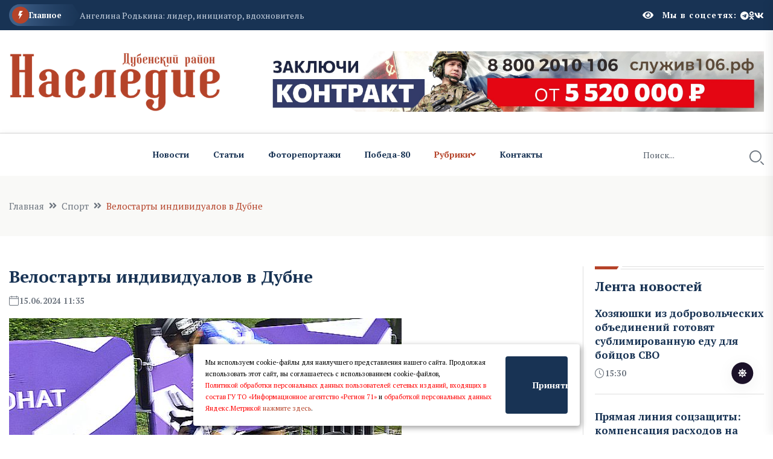

--- FILE ---
content_type: text/html; charset=UTF-8
request_url: https://gazetanasledie.ru/n673504.html
body_size: 10563
content:
<!DOCTYPE html>
<html class="no-js" lang="ru">
  <head>
    <meta charset="utf-8" />
    <meta http-equiv="x-ua-compatible" content="ie=edge" />
    <title>Велостарты индивидуалов в Дубне   НАСЛЕДИЕ</title>
    <meta name="Keywords" content="  НАСЛЕДИЕ">
    <meta name="Description" content="15 июня стартуют участники в индивидуальных гонках CyclingRace на автодороге в районе Поклонного креста по маршруту п. Дубна – с. Скоморошки – д. Сидоровка на дистанции 20 километров.  НАСЛЕДИЕ">
      

    <script>window.yaContextCb = window.yaContextCb || []</script>
    <script src="https://yandex.ru/ads/system/context.js" async></script>

 
    <meta name="viewport" content="width=device-width, initial-scale=1" />

    <link rel="apple-touch-icon" sizes="180x180" href="/apple-touch-icon.png">
    <link rel="icon" type="image/png" sizes="32x32" href="/favicon-32x32.png">
    <link rel="icon" type="image/png" sizes="16x16" href="/favicon-16x16.png">
    <link rel="manifest" href="/site.webmanifest">
 

    <!-- CSS here -->
    <link rel="stylesheet" href="assets/css/bootstrap.min.css" />
    <link rel="stylesheet" href="assets/css/animate.min.css" />
    <link rel="stylesheet" href="assets/css/magnific-popup.css" />
    <link rel="stylesheet" href="assets/css/fontawesome-all.min.css" />
    <link rel="stylesheet" href="assets/css/flaticon.css" />
    <link rel="stylesheet" href="assets/css/slick.css" />
    <link rel="stylesheet" href="assets/css/swiper-bundle.css" />
    <link rel="stylesheet" href="assets/css/default.css" />
    <link rel="stylesheet" href="assets/css/style.css" />
    <link rel="stylesheet" href="assets/css/responsive.css" />

    <link rel="stylesheet" href="assets/css/fancybox.css" />
    <link rel="stylesheet" href="assets/css/custom.css" />

    <script src="assets/js/vendor/jquery-3.6.0.min.js"></script>
     
 
   
  <script>

      $(document).ready(function(){
       $('#show_more').click(function(){
       var btn_more = $(this);
       var count_show = parseInt($(this).attr('count_show'));
       var cats = parseInt($(this).attr('cats'));
       btn_more.val('Подождите...');
       $.ajax({
                   url: "loadnews.php", 
                   type: "post", 
                   dataType: "json", 
                   data: {
                       "count_show":   count_show,
                       "cats":   cats
                   },
                   success: function(data){
           if(data.result == "success"){
               $('#newscontent').append(data.html);
                   btn_more.val('Показать еще + ');
                   btn_more.attr('count_show', (count_show+20));
           }else{
               btn_more.val('Больше нечего показывать');
           }
                   }
               });
           });  
       });
   </script>
    



  </head>
  <body>
    <!-- Dark/Light-toggle -->
    <div class="darkmode-trigger">
      <label class="modeSwitch">
        <input type="checkbox" />
        <span class="icon"></span>
      </label>
    </div>
    <!-- Dark/Light-toggle-end -->

    <style>
.blog-details- img {
    height: auto;
}
      .logo img {
          max-height: 100px;
      }
      
              </style>
      

    <!-- Scroll-top -->
    <button class="scroll-top scroll-to-target" data-target="html">
      <i class="fas fa-angle-up"></i>
    </button>
    <!-- Scroll-top-end-->

    <!-- header-area -->
    <header class="header-style-six">
      <div id="header-fixed-height"></div>
      <div class="header-top-wrap-four">
        <div class="container">
          <div class="row align-items-center">
            <div class="col-lg-8">
              <div class="header-top-left-four">
                <div class="trending-box">
                  <div class="icon">
                    <img src="assets/img/icon/trending_icon.svg" alt="" />
                  </div>
                  <span>Главное</span>
                  <div class="shape">
                    <svg
                      xmlns="http://www.w3.org/2000/svg"
                      viewBox="0 0 122 36"
                      preserveAspectRatio="none"
                      fill="none"
                    >
                      <path
                        d="M0 18C0 8.05888 8.05887 0 18 0H110L121.26 16.8906C121.708 17.5624 121.708 18.4376 121.26 19.1094L110 36H18C8.05888 36 0 27.9411 0 18Z"
                        fill="url(#trending_shape)"
                      />
                      <defs>
                        <linearGradient
                          id="trending_shape"
                          x1="12"
                          y1="36"
                          x2="132"
                          y2="36"
                          gradientUnits="userSpaceOnUse"
                        >
                          <stop offset="0" stop-color="#3F6088" />
                          <stop
                            offset="1"
                            stop-color="#2A4970"
                            stop-opacity="0"
                          />
                        </linearGradient>
                      </defs>
                    </svg>
                  </div>
                </div>
                <div class="swiper-container ta-trending-slider">
                  <div class="swiper-wrapper">


                    <div class="swiper-slide">
                          <div class="trending-content">
                     
                                <a href="n1005894.html">Хозяюшки из добровольческих объединений готовят сублимированную еду для бойцов СВО</a>
                       
                          </div>
                       </div><div class="swiper-slide">
                          <div class="trending-content">
                     
                                <a href="n1005886.html">Прямая линия соцзащиты: компенсация расходов на уплату взноса на капремонт</a>
                       
                          </div>
                       </div><div class="swiper-slide">
                          <div class="trending-content">
                     
                                <a href="n1005895.html">Ангелина Родькина: лидер, инициатор, вдохновитель</a>
                       
                          </div>
                       </div>
 
                  </div>
                </div>
              </div>
            </div>
            <div class="col-lg-4">
              <div class="header-top-social header-top-social-two">


                 <script src="https://lidrekon.ru/slep/js/uhpv-full.min.js"></script> 

                <span  style="cursor:pointer;color:#ffffff;margin-right:15px;" class="rt-meta">
                                 <i style="cursor:pointer;" id="specialButton" alt="Версия для слабовидящих"  class="fa fa-eye icon"></i>
                </span>
                
                <h5 class="title">Мы в соцсетях:</h5>
                <ul class="list-wrap">
                  <li>
                    <a href="https://t.me/dubnanasledie"><i class="fab fa-telegram"></i></a>
                  </li>
                  <li>
                    <a href="https://www.ok.ru//"><i class="fab fa-odnoklassniki"></i></a>
                  </li>
                  <li>
                    <a href="https://vk.com/gazetanasledie71"><i class="fab fa-vk"></i></a>
                  </li>
                </ul>
              </div>
            </div>
          </div>
        </div>
      </div>




      <div class="header-logo-area-four">
        <div class="container">
          <div class="row align-items-center">
            <div class="col-lg-4">
              <div class="logo">
                <a href="."
                  ><img src="logon.png"  width="350"
                /></a>
              </div>
              <div class="logo d-none">
                <a href="."
                  ><img src="logon.png"  width="350"
                /></a>
              </div>
            </div>
            <div class="col-lg-8">
              <a target="_blank" href="https://служив106.рф"><img src="https://ia-region71.ru/banners/banner3.jpg" alt=""></a>
            </div>
          </div>
        </div>
      </div>
      <div id="sticky-header" class="menu-area menu-style-six">
        <div class="container">
          <div class="row">
            <div class="col-12">
              <div class="menu-wrap">
                <nav class="menu-nav">
                  <div class="logo d-none">
                    <a href="."
                      ><img src="logon.png" width="130"/></a>
                  </div>
                  <div class="logo d-none white-logo">
                    <a href="."
                      ><img src="logon.png" width="130"/></a>
                  </div>
                  <div class="empty70w"></div>
 
                  <div class="navbar-wrap main-menu d-none d-lg-flex">
                    <ul class="navigation">
                      <li><a href="allnews.html">Новости</a></li>
                      <li><a href="carticle.html">Статьи</a></li>
                      <li><a href="cfotoreportaji.html">Фоторепортажи</a></li>

                       <li><a href="cpobeda80.html">Победа-80</a></li>

                      <li class="active menu-item-has-children">
                        <a href="#">Рубрики</a>
                        <ul class="sub-menu">

                          <li> <a href="csobytiya.html" >События</a> </li> <li> <a href="csvoihnebrosaem.html" >СвоихНеБросаем</a> </li> <li> <a href="cfotoreportaji.html" >Фоторепортажи</a> </li> <li> <a href="cpobeda80.html" >Победа-80</a> </li> <li> <a href="cnovosti.html" >Новости</a> </li> <li> <a href="cobschestvo.html" >Общество</a> </li> <li> <a href="csport.html" >Спорт</a> </li> <li> <a href="carticle.html" >Статьи</a> </li> <li> <a href="cafisha.html" >Афиша</a> </li> <li> <a href="cvlast_i_politika.html" >Власть и политика</a> </li> <li> <a href="cnovosti_prokuraturyi.html" >Новости прокуратуры</a> </li> <li> <a href="cnovosti_kompaniy.html" >Новости компаний</a> </li> <li> <a href="cnacionalnye_proekty.html" >Национальные проекты</a> </li> <li> <a href="cgorjus_rossiey.html" >Горжусь Россией</a> </li> <li> <a href="cvsyo_o_vyborah.html" >Всё о выборах</a> </li> <li> <a href="cdati.html" >Даты</a> </li>    



                        </ul>
                      </li>
                      <li><a href="p77.html">Контакты</a></li>
                    </ul>
                  </div>
                  <div class="header-search-wrap header-search-wrap-three">
                    <form action="search.html" method="post">
                      <input name="q" type="text" placeholder="Поиск..." />
                      <button type="submit">
                        <i class="flaticon-search"></i>
                      </button>
                    </form>
                  </div>
                  <div class="mobile-nav-toggler">
                    <i class="fas fa-bars"></i>
                  </div>
                </nav>
              </div>

              <!-- Mobile Menu  -->
              <div class="mobile-menu">
                <nav class="menu-box">
                  <div class="close-btn"><i class="fas fa-times"></i></div>
                  <div class="nav-logo">
                    <a href="."
                      ><img src="logon.png" alt="Logo"
                    /></a>
                  </div>
                  <div class="nav-logo d-none">
                    <a href="."
                      ><img src="logon.png" alt="Logo"
                    /></a>
                  </div>
                  <div class="mobile-search">
                    <form action="search.html" method="post">
                      <input name="q" type="text" placeholder="Поиск..." />
                      <button type="submit">
                        <i class="flaticon-search"></i>
                      </button>
                    </form>
                  </div>
                  <div class="menu-outer">

                </div>
                  <div class="social-links">
                    <ul class="clearfix list-wrap">
                      <li>
                        <a href="https://t.me/dubnanasledie"><i class="fab fa-telegram"></i></a>
                      </li>
                      <li>
                        <a href="https://www.ok.ru//"><i class="fab fa-odnoklassniki"></i></a>
                      </li>
                      <li>
                        <a href="https://vk.com/gazetanasledie71"><i class="fab fa-vk"></i></a>
                      </li>
                    </ul>
                  </div>
                </nav>
              </div>
              <div class="menu-backdrop"></div>
              <!-- End Mobile Menu -->
            </div>
          </div>
        </div>
      </div>
    </header>
    <!-- header-area-end --> 
  <!-- main-area -->
    <main class="fix">
      <div class="breadcrumb-area">
        <div class="container">
          <div class="row">
            <div class="col-lg-12">
              <div class="breadcrumb-content">
                <nav aria-label="breadcrumb">
                  <ol class="breadcrumb">
                    <li class="breadcrumb-item">
                      <a href="index.html">Главная</a>
                    </li>
                    <li class="breadcrumb-item" aria-current="page">
                      <a href="csport.html">Спорт</a>
                    </li>
                    <li class="breadcrumb-item active" aria-current="page">
                     Велостарты индивидуалов в Дубне
                    </li>
                  </ol>
                </nav>
              </div>
            </div>
          </div>
        </div>
      </div>

      <!-- banner-post-area -->
      <section class="banner-post-area-five pt-50">
        <div class="container">
          <div class="row justify-content-center">
            <div class="col-xl-9">
              <div class="blog-details-wrap">
                <div class="blog-details-content">
                  <div class="blog-details-content-top">
                    <h2 class="title">
                      Велостарты индивидуалов в Дубне
                    </h2>
                    <div class="bd-content-inner">
                      <div class="blog-post-meta">
                        <ul class="list-wrap">
                          <li>
                            <i class="flaticon-calendar"></i>15.06.2024 11:35
 
                          </li>
                        </ul>
                      </div>
                    </div>
                  </div>
                  <div class="blog-details- ">
                    
		  
		  <img src="https://ia-region71.ru/picture/dubna_nasledie/persony/2_1.%5B14%5D.jpg" alt="Велостарты индивидуалов в Дубне"   title="Велостарты индивидуалов в Дубне"><br>
	  
		   Фото Владимира Положенцева
		  
                  </div>
                  <p>
                   <p><strong>15 июня стартуют участники в индивидуальных гонках CyclingRace на автодороге в районе Поклонного креста по маршруту п. Дубна &ndash; с. Скоморошки &ndash; д. Сидоровка на дистанции 20 километров.</strong></p>
<p>Перед стартом удалось поговорить в супругами Мартыновыми из любительского клуба &laquo;Ветераны спорта Барвихи&raquo; (Московская область). 72-летний Александр Иванович и 66-летняя Нина Владимировна, по их признанию, занимаются спортом со школьной скамьи &ndash; лыжами, лыжероллерами, велоспортом.</p>
<p>&ndash; Чувствуем себя молодыми, с жаждой активной, наполненной впечатлениями жизни, &ndash; заявила Нина Владимировна.</p>
<p>В 14.00 на главной площади Дубны состоится награждение победителей гонок.</p>
<p>Помощь в организации велогонок оказывают волонтёры Дубенского района.</p>

                   
	 
			   <h3>Фоторепортаж</h3>


<div class="galleryitem-fb">
                   









			       <a
                      data-fancybox="gallery"
                      data-src="https://ia-region71.ru/photoreports/e06b64d0f4ce9bdb1992ee720c1a4c27.JPG"
                    >
                      <img
                        src="https://ia-region71.ru/photoreports/e06b64d0f4ce9bdb1992ee720c1a4c27.JPG"
                        width="200"
                        height="150"
                      />
                    </a>
                      <a
                      data-fancybox="gallery"
                      data-src=" https://ia-region71.ru/photoreports/e06b64d0f4ce9bdb1992ee720c1a4c28.jpg"
                    >
                      <img
                        src=" https://ia-region71.ru/photoreports/e06b64d0f4ce9bdb1992ee720c1a4c28.jpg"
                        width="200"
                        height="150"
                      />
                    </a>
                      <a
                      data-fancybox="gallery"
                      data-src=" https://ia-region71.ru/photoreports/e06b64d0f4ce9bdb1992ee720c1a4c29.jpg"
                    >
                      <img
                        src=" https://ia-region71.ru/photoreports/e06b64d0f4ce9bdb1992ee720c1a4c29.jpg"
                        width="200"
                        height="150"
                      />
                    </a>
                      <a
                      data-fancybox="gallery"
                      data-src=" https://ia-region71.ru/photoreports/e06b64d0f4ce9bdb1992ee720c1a4c30.jpg"
                    >
                      <img
                        src=" https://ia-region71.ru/photoreports/e06b64d0f4ce9bdb1992ee720c1a4c30.jpg"
                        width="200"
                        height="150"
                      />
                    </a>
                      <a
                      data-fancybox="gallery"
                      data-src=" https://ia-region71.ru/photoreports/e06b64d0f4ce9bdb1992ee720c1a4c31.jpg"
                    >
                      <img
                        src=" https://ia-region71.ru/photoreports/e06b64d0f4ce9bdb1992ee720c1a4c31.jpg"
                        width="200"
                        height="150"
                      />
                    </a>
                      <a
                      data-fancybox="gallery"
                      data-src=" https://ia-region71.ru/photoreports/e06b64d0f4ce9bdb1992ee720c1a4c32.jpg"
                    >
                      <img
                        src=" https://ia-region71.ru/photoreports/e06b64d0f4ce9bdb1992ee720c1a4c32.jpg"
                        width="200"
                        height="150"
                      />
                    </a>
                      <a
                      data-fancybox="gallery"
                      data-src=" https://ia-region71.ru/photoreports/e06b64d0f4ce9bdb1992ee720c1a4c33.jpg"
                    >
                      <img
                        src=" https://ia-region71.ru/photoreports/e06b64d0f4ce9bdb1992ee720c1a4c33.jpg"
                        width="200"
                        height="150"
                      />
                    </a>
                      <a
                      data-fancybox="gallery"
                      data-src=" https://ia-region71.ru/photoreports/e06b64d0f4ce9bdb1992ee720c1a4c34.jpg"
                    >
                      <img
                        src=" https://ia-region71.ru/photoreports/e06b64d0f4ce9bdb1992ee720c1a4c34.jpg"
                        width="200"
                        height="150"
                      />
                    </a>
                   </div>
                  <script src="assets/js/fancybox.umd.js"></script>
                  <script>
                    Fancybox.bind('[data-fancybox="gallery"]', {
                      compact: false,
                      idle: false,

                      animated: false,
                      showClass: false,
                      hideClass: false,

                      dragToClose: false,
                      contentClick: false,

                      Images: {
                        // Disable animation from/to thumbnail on start/close
                        zoom: false,
                      },

                      Toolbar: {
                        display: {
                          left: [],
                          middle: ["infobar"],
                          right: ["close"],
                        },
                      },

                      Thumbs: {
                        type: "classic",
                      },
                    });
                  </script>
                  </p>
                </div>




 </div>     <div class="widget-title widget-title-three mb-20">
                    <div class="section-title-line"></div>
                    <a href="allnews.html">
                      <h2 class="title">Читайте также</h2>
                    </a>
                  </div>   <div class="row justify-content-center"> <div class="col-xl-12">
                <div class="weekly-post-item-wrap">  <div class="weekly-post-item weekly-post-four">
                    <div class="weekly-post-thumb">
                      <a href="n1005485.html"
                        ><img src="https://ia-region71.ru/picture/dubna_nasledie/sport/01_2026/file_1.jpg" alt=""
                      /></a>
                    </div>
                    <div class="weekly-post-content">
                      <h2 class="post-title">
                        <a href="n1005485.html"
                          >В морозный денёк все – на каток!</a
                        >
                      </h2>
                      <div class="blog-post-meta">
                        <ul class="list-wrap">
                          <li>
                            <i class="flaticon-calendar"></i>30 января 2026 13:43
                          </li>
                        </ul>
                      </div>
                      <p>
                        В Дубенском муниципальном округе залиты две хоккейные коробки: в Дубне на улице Льва Толстого напротив дома № 5 и в селе Воскресенское по улице Почтовая.
                      </p>
                      <div class="view-all-btn">
                        <a href="n1005485.html" class="link-btn"
                          >Читать далее
                          <span class="svg-icon">
                            <svg
                              xmlns="http://www.w3.org/2000/svg"
                              viewBox="0 0 10 10"
                              fill="none"
                            >
                              <path
                                d="M1.07692 10L0 8.92308L7.38462 1.53846H0.769231V0H10V9.23077H8.46154V2.61538L1.07692 10Z"
                                fill="currentColor"
                              ></path>
                              <path
                                d="M1.07692 10L0 8.92308L7.38462 1.53846H0.769231V0H10V9.23077H8.46154V2.61538L1.07692 10Z"
                                fill="currentColor"
                              ></path>
                            </svg>
                          </span>
                        </a>
                      </div>
                    </div>
                  </div><div class="weekly-post-item weekly-post-four">
                    <div class="weekly-post-thumb">
                      <a href="n1003362.html"
                        ><img src="https://ia-region71.ru/picture/dubna_nasledie/sport/01_2026/4d89kty_190kcyz8p_pzugwyl83k_sh50nqc8efevos0brnezfxchusztfygtwvzwgmrue1wstfd0gq86jf6forn.jpg" alt=""
                      /></a>
                    </div>
                    <div class="weekly-post-content">
                      <h2 class="post-title">
                        <a href="n1003362.html"
                          >Футбольная команда ветеранов Дубны блестяще отыграла на турнире в Суворове</a
                        >
                      </h2>
                      <div class="blog-post-meta">
                        <ul class="list-wrap">
                          <li>
                            <i class="flaticon-calendar"></i>27 января 2026 14:25
                          </li>
                        </ul>
                      </div>
                      <p>
                        На очередном туре Кубка юго-западной конфедерации Тульской области по футзалу среди команд ветеранов дубенцы одержали уверенные победы во всех матчах и заняла 1 место.
                      </p>
                      <div class="view-all-btn">
                        <a href="n1003362.html" class="link-btn"
                          >Читать далее
                          <span class="svg-icon">
                            <svg
                              xmlns="http://www.w3.org/2000/svg"
                              viewBox="0 0 10 10"
                              fill="none"
                            >
                              <path
                                d="M1.07692 10L0 8.92308L7.38462 1.53846H0.769231V0H10V9.23077H8.46154V2.61538L1.07692 10Z"
                                fill="currentColor"
                              ></path>
                              <path
                                d="M1.07692 10L0 8.92308L7.38462 1.53846H0.769231V0H10V9.23077H8.46154V2.61538L1.07692 10Z"
                                fill="currentColor"
                              ></path>
                            </svg>
                          </span>
                        </a>
                      </div>
                    </div>
                  </div><div class="weekly-post-item weekly-post-four">
                    <div class="weekly-post-thumb">
                      <a href="n1001975.html"
                        ><img src="https://ia-region71.ru/picture/dubna_nasledie/raznoe/01_2026/5.jpg" alt=""
                      /></a>
                    </div>
                    <div class="weekly-post-content">
                      <h2 class="post-title">
                        <a href="n1001975.html"
                          >Младшие «Витязи» Дубны испытали себя по-взрослому!</a
                        >
                      </h2>
                      <div class="blog-post-meta">
                        <ul class="list-wrap">
                          <li>
                            <i class="flaticon-calendar"></i>24 января 2026 10:43
                          </li>
                        </ul>
                      </div>
                      <p>
                        23 января в Дубенской средней школе состоялось личное первенство «Полоса препятствий» среди юнармейцев младшей группы отряда «Витязь» имени Героя Советского Союза И.В. Головина, приуроченное к 82-й годовщине полного снятия блокады Ленинграда. 
                      </p>
                      <div class="view-all-btn">
                        <a href="n1001975.html" class="link-btn"
                          >Читать далее
                          <span class="svg-icon">
                            <svg
                              xmlns="http://www.w3.org/2000/svg"
                              viewBox="0 0 10 10"
                              fill="none"
                            >
                              <path
                                d="M1.07692 10L0 8.92308L7.38462 1.53846H0.769231V0H10V9.23077H8.46154V2.61538L1.07692 10Z"
                                fill="currentColor"
                              ></path>
                              <path
                                d="M1.07692 10L0 8.92308L7.38462 1.53846H0.769231V0H10V9.23077H8.46154V2.61538L1.07692 10Z"
                                fill="currentColor"
                              ></path>
                            </svg>
                          </span>
                        </a>
                      </div>
                    </div>
                  </div>
 
         
          </div>
               
              </div>    </div>
            </div>
           <div class="col-xl-3 col-lg-8">
              <div class="sidebar-wrap-three">
                <div class="sidebar-widget-three">
                  <div class="widget-title widget-title-three mb-20">
                    <div class="section-title-line"></div>
                    <a href="allnews.html">
                      <h2 class="title">Лента новостей</h2>
                    </a>
                  </div>
                  <div class="stories-post-wrap"><div class="stories-post">
          
                      <div class="stories-post-content">
                        <h5 class="post-title">
                          <a href="n1005894.html">Хозяюшки из добровольческих объединений готовят сублимированную еду для бойцов СВО</a>
                        </h5>
                        <div class="blog-post-meta">
                          <ul class="list-wrap">
                            <li><i class="flaticon-time"></i>15:30</li>
                          </ul>
                        </div>
                      </div>
                    </div><div class="stories-post">
          
                      <div class="stories-post-content">
                        <h5 class="post-title">
                          <a href="n1005886.html">Прямая линия соцзащиты: компенсация расходов на уплату взноса на капремонт</a>
                        </h5>
                        <div class="blog-post-meta">
                          <ul class="list-wrap">
                            <li><i class="flaticon-time"></i>15:00</li>
                          </ul>
                        </div>
                      </div>
                    </div><div class="stories-post">
          
                      <div class="stories-post-content">
                        <h5 class="post-title">
                          <a href="n1005895.html">Ангелина Родькина: лидер, инициатор, вдохновитель</a>
                        </h5>
                        <div class="blog-post-meta">
                          <ul class="list-wrap">
                            <li><i class="flaticon-time"></i>14:30</li>
                          </ul>
                        </div>
                      </div>
                    </div><div class="stories-post">
          
                      <div class="stories-post-content">
                        <h5 class="post-title">
                          <a href="n1005893.html">Герой РФ Александр Бойков: Мы хотим помочь каждому</a>
                        </h5>
                        <div class="blog-post-meta">
                          <ul class="list-wrap">
                            <li><i class="flaticon-time"></i>13:00</li>
                          </ul>
                        </div>
                      </div>
                    </div><div class="stories-post">
          
                      <div class="stories-post-content">
                        <h5 class="post-title">
                          <a href="n1005898.html">Тульской службе скорой медицинской помощи передали новые автомобили</a>
                        </h5>
                        <div class="blog-post-meta">
                          <ul class="list-wrap">
                            <li><i class="flaticon-time"></i>12:00</li>
                          </ul>
                        </div>
                      </div>
                    </div><div class="stories-post">
          
                      <div class="stories-post-content">
                        <h5 class="post-title">
                          <a href="n1005892.html">Ветеран СВО собирается открыть в родной школе спортивный клуб</a>
                        </h5>
                        <div class="blog-post-meta">
                          <ul class="list-wrap">
                            <li><i class="flaticon-time"></i>11:00</li>
                          </ul>
                        </div>
                      </div>
                    </div><div class="stories-post">
          
                      <div class="stories-post-content">
                        <h5 class="post-title">
                          <a href="n1005999.html">В Туле стартует чемпионат «Профессионалы»</a>
                        </h5>
                        <div class="blog-post-meta">
                          <ul class="list-wrap">
                            <li><i class="flaticon-time"></i>10:59</li>
                          </ul>
                        </div>
                      </div>
                    </div></div>
                  <div style="margin-top:15px;" class="view-all-btn">
                    <a href="allnews.html" class="link-btn"
                      >Все новости
                      <span class="svg-icon">
                        <svg
                          xmlns="http://www.w3.org/2000/svg"
                          viewBox="0 0 10 10"
                          fill="none"
                        >
                          <path
                            d="M1.07692 10L0 8.92308L7.38462 1.53846H0.769231V0H10V9.23077H8.46154V2.61538L1.07692 10Z"
                            fill="currentColor"
                          />
                          <path
                            d="M1.07692 10L0 8.92308L7.38462 1.53846H0.769231V0H10V9.23077H8.46154V2.61538L1.07692 10Z"
                            fill="currentColor"
                          />
                        </svg>
                      </span>
                    </a>
                  </div>
                </div>
                
                <div class="sidebar-widget sidebar-widget-three">
                  <div class="widget-title mb-25">
                    <h2 class="title">Мы в соцсетях</h2>
                    <div class="section-title-line"></div>
                  </div>
                  <div class="sidebar-social-wrap">
                    <ul class="list-wrap">
                      <li>
                        <a href="https://t.me/dubnanasledie"><i class="fab fa-telegram"></i>Телеграм</a>
                      </li>
                      <li>
                        <a href="https://www.ok.ru//"
                          ><i class="fab fa-odnoklassniki"></i>Одноклассники</a
                        >
                      </li>
                      <li>
                        <a href="https://vk.com/gazetanasledie71"><i class="fab fa-vk"></i>Вконтакте</a>
                      </li>
                    </ul>
                  </div>
                </div>
                <div class="sidebar-widget-three">
                  <div class="widget-title widget-title-three mb-20">
                    <div class="section-title-line"></div>
                       <h2 class="title">Самое читаемое</h2>
                   </div>
                  <div class="stories-post-wrap-two"><div class="stories-post-two">
                      <h2 class="number">1.</h2>
                      <div class="stories-post-content">
                        <h5 class="post-title">
                          <a href="n992195.html">Три минуты тишины Валентины Патроновой</a>
                        </h5>
                        <div class="blog-post-meta">
                          <ul class="list-wrap">
                            <li>
                              <i class="flaticon-calendar"></i> 14:00  02 января 2026
                            </li>
                          </ul>
                        </div>
                      </div>
                    </div><div class="stories-post-two">
                      <h2 class="number">2.</h2>
                      <div class="stories-post-content">
                        <h5 class="post-title">
                          <a href="n993281.html">«О бедной собачке замолвите слово…»</a>
                        </h5>
                        <div class="blog-post-meta">
                          <ul class="list-wrap">
                            <li>
                              <i class="flaticon-calendar"></i> 16:00  03 января 2026
                            </li>
                          </ul>
                        </div>
                      </div>
                    </div><div class="stories-post-two">
                      <h2 class="number">3.</h2>
                      <div class="stories-post-content">
                        <h5 class="post-title">
                          <a href="n993280.html">Открытие лыжного сезона-2014 в Дубне</a>
                        </h5>
                        <div class="blog-post-meta">
                          <ul class="list-wrap">
                            <li>
                              <i class="flaticon-calendar"></i> 15:00  03 января 2026
                            </li>
                          </ul>
                        </div>
                      </div>
                    </div><div class="stories-post-two">
                      <h2 class="number">4.</h2>
                      <div class="stories-post-content">
                        <h5 class="post-title">
                          <a href="n993605.html">В Дубне состоялся новогодний турнир по мини-футболу</a>
                        </h5>
                        <div class="blog-post-meta">
                          <ul class="list-wrap">
                            <li>
                              <i class="flaticon-calendar"></i> 18:15  04 января 2026
                            </li>
                          </ul>
                        </div>
                      </div>
                    </div><div class="stories-post-two">
                      <h2 class="number">5.</h2>
                      <div class="stories-post-content">
                        <h5 class="post-title">
                          <a href="n992231.html">На главном направлении</a>
                        </h5>
                        <div class="blog-post-meta">
                          <ul class="list-wrap">
                            <li>
                              <i class="flaticon-calendar"></i> 12:00  03 января 2026
                            </li>
                          </ul>
                        </div>
                      </div>
                    </div></div>
                </div>
              </div>
            </div>
          </div>
        </div>
      </section>
      <!-- banner-post-area-end -->

      <!-- ad-banner-area -->
      <div class="ad-banner-area pt-50 pb-60">
        <div class="container">
          <div class="ad-banner-img ad-banner-img-two text-center">
            <!--AdFox START-->
<!--yandex_ad.region71-->
<!--Площадка: Наследие (Дубенский район) / Текст / Баннер-->
<!--Категория: <не задана>-->
<!--Баннер: <не задана>-->
<!--Тип баннера: 300x300-->
<div id="adfox_176529392866483220"></div>
<script>
    window.yaContextCb.push(()=>{
        Ya.adfoxCode.create({
            ownerId: 714288,
            containerId: 'adfox_176529392866483220',
            params: {
                p1: 'cwewd',
                p2: 'hius',
                pfc: 'hpuxk',
                pfb: 'bibywt'
            }
        })
    })
</script>
<br><a href="https://web.max.ru/tul_izvestia" target="_blank"><img src="https://ia-region71.ru/picture/bahtin/_tehnicka_andrea.png?1758385195066" alt="" width="300" height="300" /></a>
<a href="https://vk.com/gazetanasledie71" target="_blank"><img src="https://ia-region71.ru/picture/bahtin/06/_2025-06-18_121110827.png?1750237877813" alt="" width="300" height="300" /></a>
<a href="https://russia.ru/" target="_blank"><img src="https://ia-region71.ru/picture/banners/image_2025-11-18_13-15-22.png?1763459973344" alt="" width="300" height="300" /></a>
<a href="https://trk.mail.ru/c/zkm4n4" target="_blank"><img src="https://ia-region71.ru/picture/banners/_2025-08-18_171923960.png?1755526769420" alt="" width="300" height="300" /></a>
          </div>
        </div>
      </div>
      <!-- ad-banner-area-end -->
    </main>
    <!-- main-area-end -->   <!-- footer-area -->
 <footer>
    <div class="footer-area-four">
      <div class="footer-top footer-top-three">
        <div class="container">
          <div class="row">
            <div class="col-lg-3 col-md-7">
              <div class="footer-widget">
                <div class="fw-logo">
                  <a href="."
                    ><img src="logon.png" alt=""
                  /></a>
                </div>
                <div class="fw-logo d-none">
                  <a href="."
                    ><img src="logon.png" alt=""
                  /></a>
                </div>
                <div class="footer-content"></div>
              </div>
            </div>
         
            <div class="col-lg-7 col-md-5 col-sm-6">
              <div class="footer-widget fine-print">
                 <p>  © 2024, Сетевое издание НАСЛЕДИЕ (gazetanasledie.ru).<br>
Реестровая запись ЭЛ № ФС 77- 81511. Сетевое издание зарегистрировано 15 июля 2021 г. Федеральной службой по надзору в сфере связи, информационных технологий и массовых коммуникаций.
<br><br>
Учредитель: государственное учреждение Тульской области "Информационное агентство "Регион 71".
<br><br>
Главный редактор: В.И. Положенцев.
<br><br>
Адрес редакции: 301160, Тульская область, Дубенский р-н, п. Дубна, ул. Первомайская, д. 41.
<br><br>
Знак информационной продукции 12+
<br><br>
Все права на материалы, опубликованные на сайте НАСЛЕДИЕ (dubnanasledie.ru), принадлежат ГУ ТО «Информационное агентство «Регион71» и охраняются в соответствии с законодательством РФ. Использование материалов сайта возможно только с письменного разрешения правообладателя.<br>  </p>


         <!-- Yandex.Metrika informer -->
<a href="https://metrika.yandex.ru/stat/?id=48242285&amp;from=informer"
target="_blank" rel="nofollow"><img src="https://informer.yandex.ru/informer/48242285/3_1_FFFFFFFF_EFEFEFFF_0_pageviews"
style="width:88px; height:31px; border:0;" alt="яндекс.ћетрика" title="яндекс.ћетрика: данные за сегодн€ (просмотры, визиты и уникальные посетители)" class="ym-advanced-informer" data-cid="48242285" data-lang="ru" /></a>
<!-- /Yandex.Metrika informer -->

<!-- Yandex.Metrika counter -->
<script type="text/javascript" >
   (function(m,e,t,r,i,k,a){m[i]=m[i]||function(){(m[i].a=m[i].a||[]).push(arguments)};
   m[i].l=1*new Date();
   for (var j = 0; j < document.scripts.length; j++) {if (document.scripts[j].src === r) { return; }}
   k=e.createElement(t),a=e.getElementsByTagName(t)[0],k.async=1,k.src=r,a.parentNode.insertBefore(k,a)})
   (window, document, "script", "https://mc.yandex.ru/metrika/tag.js", "ym");

   ym(48242285, "init", {
        clickmap:true,
        trackLinks:true,
        accurateTrackBounce:true
   });
</script>
<noscript><div><img src="https://mc.yandex.ru/watch/48242285" style="position:absolute; left:-9999px;" alt="" /></div></noscript>
<!-- /Yandex.Metrika counter -->         
                                      
              </div>
            </div>
            <div class="col-lg-2 col-md-4 col-sm-6">
              <div class="footer-widget">
                <h4 class="fw-title">Страницы</h4>
                <div class="footer-link-wrap">
                  <ul class="list-wrap">
                    <ul>                             
 
         <li class="footer__menu-item">
                                 <a href="p74.html"  class="footer__menu-link">О редакции</a>
                              </li>

                              <li class="footer__menu-item">
                                 <a href="p75.html"  class="footer__menu-link">Реклама</a>
                              </li>

                              <li class="footer__menu-item">
                                 <a href="p76.html"  class="footer__menu-link">Подписка</a>
                              </li>
 

                              <li class="footer__menu-item">
                                 <a href="p77.html"  class="footer__menu-link">Контакты</a>
                              </li>




                       </ul>
                  </ul>
                </div>
              </div>
            </div>
          </div>
        </div>
      </div>
 
    </div>
  </footer>
  <!-- footer-area-end -->

  <!-- JS here -->

  <script src="assets/js/bootstrap.min.js"></script>
  <script src="assets/js/jquery.magnific-popup.min.js"></script>
  <script src="assets/js/slick.min.js"></script>
  <script src="assets/js/swiper-bundle.js"></script>
  <script src="assets/js/ajax-form.js"></script>
  <script src="assets/js/wow.min.js"></script>
  <script src="assets/js/main.js"></script>


  <div id="cookie_note">
    <p>Мы используем cookie-файлы для наилучшего представления нашего сайта. Продолжая использовать этот сайт, вы соглашаетесь с использованием cookie-файлов, <br>
    <a target="_blank" style="color:red;" href="http://ia-region71.ru/data/modulesdocs/2c1ecc7bd589fc70d2e630256dff32f4.pdf">Политикой обработки персональных данных пользователей сетевых изданий, входящих в состав ГУ ТО «Информационное агентство «Регион 71»</a> и 
    <a target="_blank" style="color:red;" href="p147.html">обработкой персональных данных Яндекс.Метрикой</a>
    <a href="#" target="_blank">нажмите здесь</a>.</p>

    <button class="button cookie_accept btn btn-primary btn-sm">Принять</button>
    </div>
    <style>
    #cookie_note{
        display: none;
        position: fixed;
        bottom: 15px;
        left: 50%;
        max-width: 90%;
        transform: translateX(-50%);
        padding: 20px;
        background-color: white;
        border-radius: 4px;
        box-shadow: 2px 3px 10px rgba(0, 0, 0, 0.4);
    }

    #cookie_note p{
        margin: 0;
        font-size: 0.7rem;
        text-align: left;
        color: black;
    }

    .cookie_accept{
        width:20%;
    }
    @media (min-width: 576px){
        #cookie_note.show{
            display: flex;
        }
    }

    @media (max-width: 575px){
        #cookie_note.show{
            display: block;
            text-align: left;
        }
    }
    </style>


    <script>
        function setCookie(name, value, days) {
            let expires = "";
            if (days) {
                let date = new Date();
                date.setTime(date.getTime() + (days * 24 * 60 * 60 * 1000));
                expires = "; expires=" + date.toUTCString();
            }
            document.cookie = name + "=" + (value || "") + expires + "; path=/";
        }

        function getCookie(name) {
            let matches = document.cookie.match(new RegExp("(?:^|; )" + name.replace(/([\.$?*|{}\(\)\[\]\\\/\+^])/g, '\\$1') + "=([^;]*)"));
            return matches ? decodeURIComponent(matches[1]) : undefined;
        }


        function checkCookies() {
            let cookieNote = document.getElementById('cookie_note');
            let cookieBtnAccept = cookieNote.querySelector('.cookie_accept');

            // Если куки cookies_policy нет или она просрочена, то показываем уведомление
            if (!getCookie('cookies_policy')) {
                cookieNote.classList.add('show');
            }

            // При клике на кнопку устанавливаем куку cookies_policy на один год
            cookieBtnAccept.addEventListener('click', function () {
                setCookie('cookies_policy', 'true', 365);
                cookieNote.classList.remove('show');
            });
        }

        checkCookies();
        
    </script>
</body>
</html>